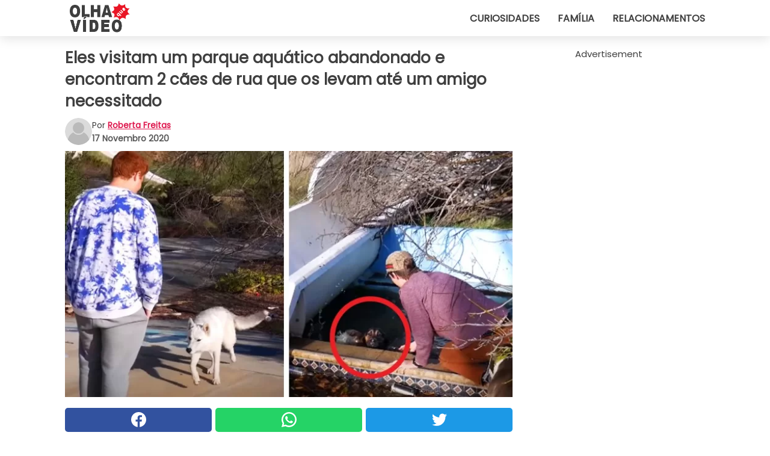

--- FILE ---
content_type: text/html; charset=utf-8
request_url: https://www.olhaquevideo.com.br/video/30006/eles-visitam-um-parque-aquatico-abandonado-e-encontram-2-caes-de-rua-que-os-levam-ate-um-amigo-necessitado
body_size: 10356
content:
<!DOCTYPE html>
<html lang="pt">
<head>
<meta http-equiv="Content-Type" content="text/html; charset=utf-8" />
<meta name="viewport" content="width=device-width, initial-scale=1.0">
<meta name="title" content="Eles visitam um parque aquático abandonado e encontram 2 cães de rua que os levam até um amigo necessitado" />
<meta name="description" content="Dois meninos foram visitar um antigo parque aquático abandonado em San Diego, Califórnia, equipados com uma câmera e com o desejo de aventura que na era moderna é cada vez menor. Os dois rapazes de&#8230;" />
<meta property="og:description" content="Dois meninos foram visitar um antigo parque aquático abandonado em San Diego, Califórnia, equipados com uma câmera e com o desejo de aventura que na era moderna é cada vez menor. Os dois rapazes de&#8230;" />
<meta property="og:image" content="https://img.wtvideo.com/images/original/30006.jpg" />
<meta property="og:image:width" content="728" />
<meta property="og:image:height" content="400" />
<meta property="og:image:type" content="image/jpeg" />
<meta property="og:image:alt" content="Eles visitam um parque aquático abandonado e encontram 2 cães de rua que os levam até um amigo necessitado" />
<meta name="twitter:site" content="https://twitter.com/OlhaQueVideo" />
<meta name="twitter:card" content="summary_large_image" />
<meta name="twitter:title" content="Eles visitam um parque aquático abandonado e encontram 2 cães de rua que os levam até um amigo necessitado" />
<meta name="twitter:description" content="Dois meninos foram visitar um antigo parque aquático abandonado em San Diego, Califórnia, equipados com uma câmera e com o desejo de aventura que na era moderna é cada vez menor. Os dois rapazes de&#8230;" />
<meta name="twitter:image" content="https://img.wtvideo.com/images/original/30006.jpg" />
<meta name="twitter:image:alt" content="Eles visitam um parque aquático abandonado e encontram 2 cães de rua que os levam até um amigo necessitado" />
<meta property="og:type" content="article" />
<meta property="og:title" content="Eles visitam um parque aquático abandonado e encontram 2 cães de rua que os levam até um amigo necessitado" />
<meta property="og:url" content="https://www.olhaquevideo.com.br/video/30006/eles-visitam-um-parque-aquatico-abandonado-e-encontram-2-caes-de-rua-que-os-levam-ate-um-amigo-necessitado" />
<meta property="article:published_time" content="2020-11-17T13:00:00+00:00" />
<meta property="article:modified_time" content="2020-11-17T13:00:00+00:00" />
<meta property="article:publisher" content="https://www.facebook.com/pages/OlhaQueVideo/231665627017051" />
<meta property="article:author" content="Roberta Freitas" />
<link rel="canonical" href="https://www.olhaquevideo.com.br/video/30006/eles-visitam-um-parque-aquatico-abandonado-e-encontram-2-caes-de-rua-que-os-levam-ate-um-amigo-necessitado" />
<link rel="alternate" hreflang="pt" href="https://www.olhaquevideo.com.br/video/30006/eles-visitam-um-parque-aquatico-abandonado-e-encontram-2-caes-de-rua-que-os-levam-ate-um-amigo-necessitado" />
<link rel="alternate" hreflang="it" href="https://www.guardachevideo.it/video/30006/visitano-un-acquapark-abbandonato-e-incontrano-2-randagi-che-li-conducono-da-un-loro-amico-in-difficolta" />
<link rel="alternate" hreflang="es" href="https://www.miraquevideo.com/video/30006/visitan-un-parque-acuatico-abandonado-y-se-encuentran-con-2-perros-callejeros-que-los-conducen-hacia-un-amigo-en-problemas" />
<link rel="alternate" hreflang="fr" href="https://www.regardecettevideo.fr/video/30006/ils-visitent-un-parc-aquatique-abandonne-et-rencontrent-deux-chiens-errants-qui-les-conduisent-chez-un-ami-en-difficulte" />
<link rel="alternate" hreflang="en" href="https://www.wtvideo.com/video/30006/they-visit-an-abandoned-water-park-and-meet-2-strays-who-lead-them-to-their-friend-in-need" />
<link rel="alternate" hreflang="de" href="https://www.klickdasvideo.de/video/30006/sie-besuchen-einen-verlassenen-wasserpark-und-begegnen-2-streunern-die-sie-zu-einem-freund-in-not-fuhren" />
<link rel="alternate" hreflang="nl" href="https://www.bekijkdezevideo.nl/video/30006/ze-bezoeken-een-verlaten-waterpark-en-ontmoeten-2-zwerfdieren-die-hen-naar-hun-vriend-in-nood-leiden" />
<link rel="alternate" hreflang="sv" href="https://www.tittapavideon.se/video/30006/de-besoker-ett-vattenland-dar-de-moter-2-gatuhundar-som-tar-med-dem-till-en-van-i-svarighet" />
<title>Eles visitam um parque aquático abandonado e encontram 2 cães de rua que os levam até um amigo necessitado - OlhaQueVideo.com.br</title>
<meta name="theme-color" content="#de194f">
<link rel="preload" as="font" href="https://cdn1.wtvideo.com/fonts/Poppins-latin.ttf" crossorigin>
<link rel="preload" as="font" href="https://cdn1.wtvideo.com/fonts/OpenSans-latin.ttf" crossorigin>
<link rel="preload" href="https://cdn1.wtvideo.com/css/main_new.min.css?v=2.7.3" as="style">
<link rel="stylesheet" href="https://cdn1.wtvideo.com/css/main_new.min.css?v=2.7.3">
<link rel="image_src" href="https://img.wtvideo.com/images/logo_pt.png" />
<link rel="alternate" type="application/rss+xml" title="OlhaQueVideo RSS Feed" href="https://www.olhaquevideo.com.br/feed/" />
<link rel="icon" href="https://img.wtvideo.com/images/favicon.ico" />
<meta property="og:site_name" content="OlhaQueVideo.com.br" />
<meta property="og:locale" content="pt" />
<meta name="robots" content="max-image-preview:large">
<link rel="preconnect" href="https://cmp.inmobi.com" crossorigin />
<script type="delay" async=true>
(function() {
var host = window.location.hostname;
var element = document.createElement('script');
var firstScript = document.getElementsByTagName('script')[0];
var url = 'https://cmp.inmobi.com'
.concat('/choice/', 'X6HC_NQYG1mgp', '/', host, '/choice.js?tag_version=V3');
var uspTries = 0;
var uspTriesLimit = 3;
element.async = true;
element.type = 'text/javascript';
element.src = url;
firstScript.parentNode.insertBefore(element, firstScript);
function makeStub() {
var TCF_LOCATOR_NAME = '__tcfapiLocator';
var queue = [];
var win = window;
var cmpFrame;
function addFrame() {
var doc = win.document;
var otherCMP = !!(win.frames[TCF_LOCATOR_NAME]);
if (!otherCMP) {
if (doc.body) {
var iframe = doc.createElement('iframe');
iframe.style.cssText = 'display:none';
iframe.name = TCF_LOCATOR_NAME;
doc.body.appendChild(iframe);
} else {
setTimeout(addFrame, 5);
}
}
return !otherCMP;
}
function tcfAPIHandler() {
var gdprApplies;
var args = arguments;
if (!args.length) {
return queue;
} else if (args[0] === 'setGdprApplies') {
if (
args.length > 3 &&
args[2] === 2 &&
typeof args[3] === 'boolean'
) {
gdprApplies = args[3];
if (typeof args[2] === 'function') {
args[2]('set', true);
}
}
} else if (args[0] === 'ping') {
var retr = {
gdprApplies: gdprApplies,
cmpLoaded: false,
cmpStatus: 'stub'
};
if (typeof args[2] === 'function') {
args[2](retr);
}
} else {
if(args[0] === 'init' && typeof args[3] === 'object') {
args[3] = Object.assign(args[3], { tag_version: 'V3' });
}
queue.push(args);
}
}
function postMessageEventHandler(event) {
var msgIsString = typeof event.data === 'string';
var json = {};
try {
if (msgIsString) {
json = JSON.parse(event.data);
} else {
json = event.data;
}
} catch (ignore) {}
var payload = json.__tcfapiCall;
if (payload) {
window.__tcfapi(
payload.command,
payload.version,
function(retValue, success) {
var returnMsg = {
__tcfapiReturn: {
returnValue: retValue,
success: success,
callId: payload.callId
}
};
if (msgIsString) {
returnMsg = JSON.stringify(returnMsg);
}
if (event && event.source && event.source.postMessage) {
event.source.postMessage(returnMsg, '*');
}
},
payload.parameter
);
}
}
while (win) {
try {
if (win.frames[TCF_LOCATOR_NAME]) {
cmpFrame = win;
break;
}
} catch (ignore) {}
if (win === window.top) {
break;
}
win = win.parent;
}
if (!cmpFrame) {
addFrame();
win.__tcfapi = tcfAPIHandler;
win.addEventListener('message', postMessageEventHandler, false);
}
};
makeStub();
var uspStubFunction = function() {
var arg = arguments;
if (typeof window.__uspapi !== uspStubFunction) {
setTimeout(function() {
if (typeof window.__uspapi !== 'undefined') {
window.__uspapi.apply(window.__uspapi, arg);
}
}, 500);
}
};
var checkIfUspIsReady = function() {
uspTries++;
if (window.__uspapi === uspStubFunction && uspTries < uspTriesLimit) {
console.warn('USP is not accessible');
} else {
clearInterval(uspInterval);
}
};
if (typeof window.__uspapi === 'undefined') {
window.__uspapi = uspStubFunction;
var uspInterval = setInterval(checkIfUspIsReady, 6000);
}
})();
</script>
<script async delay="https://www.googletagmanager.com/gtag/js?id=G-4Y8VSMLEWY"></script>
<script type="delay">
window.dataLayer = window.dataLayer || [];
function gtag(){dataLayer.push(arguments);}
gtag('js', new Date());
gtag('config', 'G-4Y8VSMLEWY');
gtag('event', 'Web page view', {
'event_category': 'Page View',
'event_label': window.location.pathname,
'event_value': 1
});
</script>
<script data-ad-client="ca-pub-5929087980377376" async delay="https://pagead2.googlesyndication.com/pagead/js/adsbygoogle.js"></script>
<script type="application/ld+json">
{"@context":"https://schema.org","@type":"NewsArticle","inLanguage":"pt_BR","headline":"Eles visitam um parque aqu\u00e1tico abandonado e encontram 2 c\u00e3es de rua que os levam at\u00e9 um amigo necessitado","keywords":["Cachorros","Salvamentos","Hist\u00f3rias"],"description":"Dois meninos foram visitar um antigo parque aqu\u00e1tico abandonado em San Diego, Calif\u00f3rnia, equipados com uma c\u00e2mera e com o desejo de aventura que na era moderna \u00e9 cada vez menor. Os dois rapazes de 21 anos, Trevor Costelloe e seu amigo Dave, n\u00e3o sabiam, entretanto, que n\u00e3o apenas filmariam v\u00e1rios minutos para o pr\u00f3prio vlog naquele dia, mas tamb\u00e9m salvariam uma vida. Durante a excurs\u00e3o, Trevor e Dave sempre se mostraram muito atentos, especialmente quando encontraram dois grandes c\u00e3es de rua. No in\u00edcio, os dois animais pareceram cautelosos, mas quase pareciam querer chamar a aten\u00e7\u00e3o dos humanos para um assunto muito importante. Uma hip\u00f3tese que se revelou absolutamente verdadeira.","articleBody":"Inicialmente, os dois jovens avistaram de longe um grande cachorro branco, semelhante a um lobo, olhando para eles com cautela. Depois de um tempo, um pit bull tamb&eacute;m apareceu, igualmente desconfiado dos garotos. Com muita cautela, os jovens se aproximaram dos dois vira-latas, que n&atilde;o deram sinais de irascibilidade, pelo contr&aacute;rio - pareciam abanar o rabo alegremente. Na verdade, os dois estavam tentando avisar Trevor e Dave sobre um assunto muito importante: um &quot;amigo&quot; deles estava com problemas. Os dois cachorros come&ccedil;aram a correr em uma dire&ccedil;&atilde;o espec&iacute;fica e os dois meninos resolveram segui-los para entender o que&nbsp;estava acontecendo de estranho.&nbsp;Assim que chegaram ao destino, ainda dentro do antigo parque aqu&aacute;tico, tudo ficou claro: outro c&atilde;o de rua corria o risco de se afogar na velha piscina do parque aqu&aacute;tico abandonada. Trevor e Dave n&atilde;o pensaram duas vezes antes de ajudar aquele cachorro. H&aacute; quanto tempo&nbsp;ser&aacute; que ele estava na &aacute;gua? Imposs&iacute;vel dizer, mas Trevor percebeu que estava perdendo todas as suas for&ccedil;as tentando sair dali. Uma vez resgatado, o c&atilde;o alegremente se encontrou com seus dois amigos e fugiu com eles. O pit bull ficou com os meninos por um tempo, sentado por alguns minutos, quase como se estivesse agradecendo por terem salvado o seu amigo. Em todo caso, a presen&ccedil;a de Trevor e Dave foi providencial: se eles n&atilde;o tivessem ido ao velho parque aqu&aacute;tico para filmar naquele dia, n&atilde;o poderiam ter salvado a vida daquele cachorro.","url":"https://www.olhaquevideo.com.br/video/30006/eles-visitam-um-parque-aquatico-abandonado-e-encontram-2-caes-de-rua-que-os-levam-ate-um-amigo-necessitado","datePublished":"2020-11-17T13:00:00+00:00","dateModified":"2020-11-17T13:00:00+00:00","mainEntityOfPage":{"@type":"WebPage","@id":"https://www.olhaquevideo.com.br/video/30006/eles-visitam-um-parque-aquatico-abandonado-e-encontram-2-caes-de-rua-que-os-levam-ate-um-amigo-necessitado"},"image":{"@type":"ImageObject","url":"https://img.wtvideo.com/images/original/30006.jpg","name":"Eles visitam um parque aqu\u00e1tico abandonado e encontram 2 c\u00e3es de rua que os levam at\u00e9 um amigo necessitado","caption":"Eles visitam um parque aqu\u00e1tico abandonado e encontram 2 c\u00e3es de rua que os levam at\u00e9 um amigo necessitado","author":{"@type":"Person","name":"Roberta Freitas"},"width":"728","height":"400"},"author":{"@type":"Person","@id":"https://www.olhaquevideo.com.br/author/roberta-freitas","name":"Roberta Freitas","url":"https://www.olhaquevideo.com.br/author/roberta-freitas"},"publisher":{"@type":"NewsMediaOrganization ","name":"OlhaQueVideo","url":"https://www.olhaquevideo.com.br","logo":{"@type":"ImageObject","url":"https://img.wtvideo.com/images/logo_pt.png"},"sameAs":["https://www.facebook.com/pages/OlhaQueVideo/231665627017051","https://twitter.com/OlhaQueVideo"],"correctionsPolicy":"https://www.olhaquevideo.com.br/correction-policy","verificationFactCheckingPolicy":"https://www.olhaquevideo.com.br/fact-check-policy","publishingPrinciples":"https://www.olhaquevideo.com.br/editorial","ownershipFundingInfo":"https://www.olhaquevideo.com.br/ownership"}} </script>
<script type="application/ld+json">
[{"@context":"https://schema.org","@type":"BreadcrumbList","itemListElement":[{"@type":"ListItem","position":1,"name":"HOME","item":"https://www.olhaquevideo.com.br"},{"@type":"ListItem","position":2,"name":"Cachorros","item":"https://www.olhaquevideo.com.br/categoria/cachorros"},{"@type":"ListItem","position":3,"name":"Eles visitam um parque aqu\u00e1tico abandonado e encontram 2 c\u00e3es de rua que os levam at\u00e9 um amigo necessitado"}]},{"@context":"https://schema.org","@type":"BreadcrumbList","itemListElement":[{"@type":"ListItem","position":1,"name":"HOME","item":"https://www.olhaquevideo.com.br"},{"@type":"ListItem","position":2,"name":"Salvamentos","item":"https://www.olhaquevideo.com.br/categoria/salvamentos"},{"@type":"ListItem","position":3,"name":"Eles visitam um parque aqu\u00e1tico abandonado e encontram 2 c\u00e3es de rua que os levam at\u00e9 um amigo necessitado"}]},{"@context":"https://schema.org","@type":"BreadcrumbList","itemListElement":[{"@type":"ListItem","position":1,"name":"HOME","item":"https://www.olhaquevideo.com.br"},{"@type":"ListItem","position":2,"name":"Hist\u00f3rias","item":"https://www.olhaquevideo.com.br/categoria/historias"},{"@type":"ListItem","position":3,"name":"Eles visitam um parque aqu\u00e1tico abandonado e encontram 2 c\u00e3es de rua que os levam at\u00e9 um amigo necessitado"}]}] </script>
</head>
<body class="theme-gcv">
<div id="scroll-progress-bar"></div>
<script>
function runScripts(){for(var e=document.querySelectorAll("script"),t=0;t<e.length;t++){var r=e[t];if("delay"==r.getAttribute("type"))try{var a=document.createElement("script");a.type="text/javascript",a.text=r.text,document.head.appendChild(a),r.parentNode&&r.parentNode.removeChild(r)}catch(n){console.error(n)}else if(r.hasAttribute("delay"))try{r.src=r.getAttribute("delay")}catch(i){console.error(i)}}for(var c=document.querySelectorAll("iframe[delay]"),t=0;t<c.length;t++)try{var o=c[t];o.src=o.getAttribute("delay")}catch(l){console.error(l)}}document.addEventListener("DOMContentLoaded",function(){if(window.setTimeout){var e=["click","keydown","scroll"],t=setTimeout(runScripts,3500);function r(){runScripts(),clearTimeout(t);for(var a=0;a<e.length;a++){var n=e[a];window.removeEventListener(n,r,{passive:!0})}}for(var a=0;a<e.length;a++){var n=e[a];window.addEventListener(n,r,{passive:!0})}}else runScripts()});
</script>
<script>
function displayMenu(){document.getElementById("menu-aside").classList.toggle("show"),document.getElementById("menu-aside-toggler").classList.toggle("show")}
</script>
<nav>
<div class="column-layout pad">
<div class="content">
<button id="menu-aside-toggler" class="" onclick="displayMenu()" aria-label="Toggle categories menu">
<svg data-toggle="close" tabindex="-1" width="20" height="17" viewBox="0 0 20 17" fill="none" xmlns="http://www.w3.org/2000/svg">
<svg width="20" height="17" viewBox="0 0 20 17" fill="none" xmlns="http://www.w3.org/2000/svg">
<path d="M18.4673 2.90325C19.1701 2.2395 19.1701 1.16156 18.4673 0.497813C17.7645 -0.165938 16.6231 -0.165938 15.9203 0.497813L10 6.09456L4.07403 0.503123C3.37123 -0.160628 2.22989 -0.160628 1.5271 0.503123C0.824301 1.16687 0.824301 2.24481 1.5271 2.90856L7.45307 8.5L1.53272 14.0967C0.829923 14.7605 0.829923 15.8384 1.53272 16.5022C2.23551 17.1659 3.37685 17.1659 4.07965 16.5022L10 10.9054L15.926 16.4969C16.6288 17.1606 17.7701 17.1606 18.4729 16.4969C19.1757 15.8331 19.1757 14.7552 18.4729 14.0914L12.5469 8.5L18.4673 2.90325Z" fill="#3F3F3F"/>
</svg>
</svg>
<svg data-toggle="open" width="20" height="17" viewBox="0 0 20 17" fill="none" xmlns="http://www.w3.org/2000/svg">
<rect width="20" height="3" fill="#3F3F3F"/>
<rect y="7" width="20" height="3" fill="#3F3F3F"/>
<rect y="14" width="20" height="3" fill="#3F3F3F"/>
</svg>
</button>
<div id="menu-aside" class="categories-mobile">
<ul>
<li class="">
<a href="/section/curiosidades">Curiosidades</a>
</li>
<li class="">
<a href="/section/familia">Família</a>
</li>
<li class="">
<a href="/section/relacionamentos">Relacionamentos</a>
</li>
</ul>
</div>
<a class="logo-img" href="/">
<img width="128" height="65" src="https://img.wtvideo.com/images/logo_pt.png" alt="logo">
</a>
<ul class="categories">
<li class="cat">
<a href="/section/curiosidades">Curiosidades</a>
</li>
<li class="cat">
<a href="/section/familia">Família</a>
</li>
<li class="cat">
<a href="/section/relacionamentos">Relacionamentos</a>
</li>
</ul>
</div>
</div>
</nav>
<main>
<div class="column-layout">
<div class="content">
<div class="left-column">
<div id="articles-wrapper">
<article data-idx="-1">
<h1 class="main-title">Eles visitam um parque aquático abandonado e encontram 2 cães de rua que os levam até um amigo necessitado</h1>
<div class="info">
<svg class="author-img" width="75" height="75" viewBox="0 0 24 24" fill="none" xmlns="http://www.w3.org/2000/svg">
<path d="M24 12C24 18.6274 18.6274 24 12 24C5.37258 24 0 18.6274 0 12C0 5.37258 5.37258 0 12 0C18.6274 0 24 5.37258 24 12Z" fill="#DBDBDB"></path>
<path d="M2.51635 19.3535C3.41348 14.9369 7.31851 11.6128 11.9999 11.6128C16.6814 11.6128 20.5865 14.9369 21.4835 19.3536C19.2882 22.1808 15.8565 24 12 24C8.14339 24 4.71169 22.1807 2.51635 19.3535Z" fill="#BABABA"></path>
<path d="M18 9C18 12.3137 15.3137 15 12 15C8.68627 15 5.99998 12.3137 5.99998 9C5.99998 5.68629 8.68627 3 12 3C15.3137 3 18 5.68629 18 9Z" fill="#DBDBDB"></path>
<path d="M17.0323 8.90311C17.0323 11.6823 14.7792 13.9354 12 13.9354C9.22077 13.9354 6.96775 11.6823 6.96775 8.90311C6.96775 6.12387 9.22077 3.87085 12 3.87085C14.7792 3.87085 17.0323 6.12387 17.0323 8.90311Z" fill="#BABABA"></path>
</svg>
<div class="author">
<span class="from">por</span>&#160;<a class="author-name" href="/author/roberta-freitas">Roberta Freitas</a>
<div style="display: flex; flex-wrap: wrap; flex-direction: column;">
<p class="date">17 Novembro 2020</p>
</div>
</div>
</div>
<div class="img-wrapper">
<img src="https://img.wtvideo.com/images/original/30006.jpg" alt="Eles visitam um parque aquático abandonado e encontram 2 cães de rua que os levam até um amigo necessitado" width="728" height="400">
</div>
<div>
<div class="social-share-container top">
<a 
class="social-share facebook"
href="https://www.facebook.com/sharer/sharer.php?u=https://www.olhaquevideo.com.br/video/30006/eles-visitam-um-parque-aquatico-abandonado-e-encontram-2-caes-de-rua-que-os-levam-ate-um-amigo-necessitado"
target="_blank"
rel="noopener"
>
<svg viewBox="0 0 24 24" fill="none" xmlns="http://www.w3.org/2000/svg"><title>Share us on Facebook</title><g clip-path="url(#clip0_276_3019)"><path d="M12 0C5.373 0 0 5.373 0 12C0 18.016 4.432 22.984 10.206 23.852V15.18H7.237V12.026H10.206V9.927C10.206 6.452 11.899 4.927 14.787 4.927C16.17 4.927 16.902 5.03 17.248 5.076V7.829H15.278C14.052 7.829 13.624 8.992 13.624 10.302V12.026H17.217L16.73 15.18H13.624V23.877C19.481 23.083 24 18.075 24 12C24 5.373 18.627 0 12 0Z" fill="white"/></g><defs><clipPath id="clip0_276_3019"><rect width="24" height="24" fill="white"/></clipPath></defs></svg>
<span>Compartilhe no Facebook</span>
</a>
<a
class="social-share whatsapp"
href="https://api.whatsapp.com/send?text=https://www.olhaquevideo.com.br/video/30006/eles-visitam-um-parque-aquatico-abandonado-e-encontram-2-caes-de-rua-que-os-levam-ate-um-amigo-necessitado"
target="_blank"
rel="noopener"
>
<svg viewBox="0 0 20 20" fill="none" xmlns="http://www.w3.org/2000/svg"><title>Share us on WhatsApp</title><path d="M10.0117 0C4.50572 0 0.0234844 4.47837 0.0214844 9.98438C0.0204844 11.7444 0.481469 13.4626 1.35547 14.9766L0 20L5.23242 18.7637C6.69142 19.5597 8.33386 19.9775 10.0059 19.9785H10.0098C15.5148 19.9785 19.995 15.4991 19.998 9.99414C20 7.32514 18.9622 4.81573 17.0762 2.92773C15.1902 1.04073 12.6837 0.001 10.0117 0ZM10.0098 2C12.1458 2.001 14.1531 2.8338 15.6621 4.3418C17.1711 5.8518 18 7.85819 17.998 9.99219C17.996 14.3962 14.4138 17.9785 10.0078 17.9785C8.67481 17.9775 7.35441 17.6428 6.19141 17.0078L5.51758 16.6406L4.77344 16.8164L2.80469 17.2812L3.28516 15.4961L3.50195 14.6953L3.08789 13.9766C2.38989 12.7686 2.02048 11.3874 2.02148 9.98438C2.02348 5.58238 5.60677 2 10.0098 2ZM6.47656 5.375C6.30956 5.375 6.03955 5.4375 5.81055 5.6875C5.58155 5.9365 4.93555 6.53958 4.93555 7.76758C4.93555 8.99558 5.83008 10.1826 5.95508 10.3496C6.07908 10.5156 7.68175 13.1152 10.2188 14.1152C12.3268 14.9462 12.7549 14.7822 13.2129 14.7402C13.6709 14.6992 14.6904 14.1377 14.8984 13.5547C15.1064 12.9717 15.1069 12.4702 15.0449 12.3672C14.9829 12.2632 14.8164 12.2012 14.5664 12.0762C14.3174 11.9512 13.0903 11.3486 12.8613 11.2656C12.6323 11.1826 12.4648 11.1406 12.2988 11.3906C12.1328 11.6406 11.6558 12.2012 11.5098 12.3672C11.3638 12.5342 11.2188 12.5566 10.9688 12.4316C10.7188 12.3056 9.91494 12.0414 8.96094 11.1914C8.21894 10.5304 7.71827 9.71484 7.57227 9.46484C7.42727 9.21584 7.55859 9.07908 7.68359 8.95508C7.79559 8.84308 7.93164 8.66358 8.05664 8.51758C8.18064 8.37158 8.22364 8.26756 8.30664 8.10156C8.38964 7.93556 8.34716 7.78906 8.28516 7.66406C8.22316 7.53906 7.73763 6.3065 7.51562 5.8125C7.32862 5.3975 7.13113 5.38786 6.95312 5.38086C6.80813 5.37486 6.64256 5.375 6.47656 5.375Z" fill="white"/></svg>
</a>
<a
class="social-share twitter"
href="https://twitter.com/share?url=https://www.olhaquevideo.com.br/video/30006/eles-visitam-um-parque-aquatico-abandonado-e-encontram-2-caes-de-rua-que-os-levam-ate-um-amigo-necessitado"
target="_blank"
rel="noopener"
>
<svg width="50" height="50" viewBox="0 0 24 24" fill="none" xmlns="http://www.w3.org/2000/svg"><title>Find us on Twitter</title><path d="M24 4.30078C23.1016 4.69922 22.1992 5 21.1992 5.10156C22.1992 4.5 23 3.5 23.3984 2.39844C22.3984 3 21.3984 3.39844 20.3008 3.60156C19.3008 2.60156 18 2 16.6016 2C13.8984 2 11.6992 4.19922 11.6992 6.89844C11.6992 7.30078 11.6992 7.69922 11.8008 8C7.69922 7.80078 4.10156 5.89844 1.69922 2.89844C1.19922 3.60156 1 4.5 1 5.39844C1 7.10156 1.89844 8.60156 3.19922 9.5C2.39844 9.39844 1.60156 9.19922 1 8.89844C1 8.89844 1 8.89844 1 9C1 11.3984 2.69922 13.3984 4.89844 13.8008C4.5 13.8984 4.10156 14 3.60156 14C3.30078 14 3 14 2.69922 13.8984C3.30078 15.8984 5.10156 17.3008 7.30078 17.3008C5.60156 18.6016 3.5 19.3984 1.19922 19.3984C0.800781 19.3984 0.398438 19.3984 0 19.3008C2.19922 20.6992 4.80078 21.5 7.5 21.5C16.6016 21.5 21.5 14 21.5 7.5C21.5 7.30078 21.5 7.10156 21.5 6.89844C22.5 6.19922 23.3008 5.30078 24 4.30078Z" fill="white"/></svg>
</a>
</div>
</div>
<div class="ad-wrapper force-center" align="center">	
<small class="adv-label">Advertisement</small>
<ins class="adsbygoogle"
style="display:inline-block;width:336px;height:280px"
data-ad-client="ca-pub-5929087980377376"
data-ad-group="GROUP_1"
data-ad-slot="5895893447"></ins>
<script>
(adsbygoogle = window.adsbygoogle || []).push({});
</script>
</div>
<p>Dois meninos foram visitar um antigo parque aquático abandonado em San Diego, Califórnia, equipados com uma câmera e com o desejo de aventura que na era moderna é cada vez menor. Os dois rapazes de 21 anos, Trevor Costelloe e seu amigo Dave, não sabiam, entretanto, que não apenas filmariam vários minutos para o próprio vlog naquele dia, mas também salvariam uma vida. Durante a excursão, Trevor e Dave sempre se mostraram muito atentos, especialmente quando encontraram dois grandes cães de rua. No início, os dois animais pareceram cautelosos, mas quase pareciam querer chamar a atenção dos humanos para um assunto muito importante. Uma hipótese que se revelou absolutamente verdadeira.</p> <p>
<small>via <span><a href="https://www.youtube.com/watch?v=rYo7iChTGkQ" target="_blank" rel="nofollow noopener">Youtube / Trevor Costelloe</a></span>
</small>
</p>
<div class="img-wrapper">
<img loading="lazy" src="https://img.wtvideo.com/images/article/list/30006_1.jpg" alt="Youtube / Trevor Costelloe" width="845" height="434" />
</div>
<p class="img-credit">
<small>
<span><a href="https://www.youtube.com/watch?v=rYo7iChTGkQ" target="_blank" rel="nofollow noopener">Youtube / Trevor Costelloe</a></span>
</small>
</p>
<p>Inicialmente, os dois jovens avistaram de longe um grande cachorro branco, semelhante a um lobo, olhando para eles com cautela. Depois de um tempo, um pit bull tamb&eacute;m apareceu, igualmente desconfiado dos garotos. Com muita cautela, os jovens se aproximaram dos dois vira-latas, que n&atilde;o deram sinais de irascibilidade, pelo contr&aacute;rio - pareciam abanar o rabo alegremente. Na verdade, os dois estavam tentando avisar Trevor e Dave sobre um assunto muito importante: um "amigo" deles estava com problemas.</p> 				<div class="ad-wrapper force-center" align="center">	
<small class="adv-label">Advertisement</small>
<ins class="adsbygoogle"
style="display:inline-block;width:336px;height:280px"
data-ad-client="ca-pub-5929087980377376"
data-ad-group="GROUP_1"
data-ad-slot="6139709445"></ins>
<script>
(adsbygoogle = window.adsbygoogle || []).push({});
</script>
</div>
<div class="img-wrapper">
<img loading="lazy" src="https://img.wtvideo.com/images/article/list/30006_2.jpg" alt="Youtube / Trevor Costelloe" width="839" height="422" />
</div>
<p class="img-credit">
<small>
<span><a href="https://www.youtube.com/watch?v=rYo7iChTGkQ" target="_blank" rel="nofollow noopener">Youtube / Trevor Costelloe</a></span>
</small>
</p>
<p>Os dois cachorros come&ccedil;aram a correr em uma dire&ccedil;&atilde;o espec&iacute;fica e os dois meninos resolveram segui-los para entender o que&nbsp;estava acontecendo de estranho.&nbsp;Assim que chegaram ao destino, ainda dentro do antigo parque aqu&aacute;tico, tudo ficou claro: outro c&atilde;o de rua corria o risco de se afogar na velha piscina do parque aqu&aacute;tico abandonada. Trevor e Dave n&atilde;o pensaram duas vezes antes de ajudar aquele cachorro. H&aacute; quanto tempo&nbsp;ser&aacute; que ele estava na &aacute;gua? Imposs&iacute;vel dizer, mas Trevor percebeu que estava perdendo todas as suas for&ccedil;as tentando sair dali.</p> 
<div class="img-wrapper">
<img loading="lazy" src="https://img.wtvideo.com/images/article/list/30006_3.jpg" alt="Youtube / Trevor Costelloe" width="488" height="352" />
</div>
<p class="img-credit">
<small>
<span><a href="https://www.youtube.com/watch?v=rYo7iChTGkQ" target="_blank" rel="nofollow noopener">Youtube / Trevor Costelloe</a></span>
</small>
</p>
<p>Uma vez resgatado, o c&atilde;o alegremente se encontrou com seus dois amigos e fugiu com eles. O pit bull ficou com os meninos por um tempo, sentado por alguns minutos, quase como se estivesse agradecendo por terem salvado o seu amigo. Em todo caso, a presen&ccedil;a de Trevor e Dave foi providencial: se eles n&atilde;o tivessem ido ao velho parque aqu&aacute;tico para filmar naquele dia, n&atilde;o poderiam ter salvado a vida daquele cachorro.</p> 
<div class="tag-labels">
<a class="tag-label" href="/categoria/cachorros"># Cachorros</a>
<a class="tag-label" href="/categoria/salvamentos"># Salvamentos</a>
<a class="tag-label" href="/categoria/historias"># Histórias</a>
</div>
<div>
<div class="social-share-container bottom">
<a 
class="social-share facebook"
href="https://www.facebook.com/sharer/sharer.php?u=https://www.olhaquevideo.com.br/video/30006/eles-visitam-um-parque-aquatico-abandonado-e-encontram-2-caes-de-rua-que-os-levam-ate-um-amigo-necessitado"
target="_blank"
rel="noopener"
>
<svg viewBox="0 0 24 24" fill="none" xmlns="http://www.w3.org/2000/svg"><title>Share us on Facebook</title><g clip-path="url(#clip0_276_3019)"><path d="M12 0C5.373 0 0 5.373 0 12C0 18.016 4.432 22.984 10.206 23.852V15.18H7.237V12.026H10.206V9.927C10.206 6.452 11.899 4.927 14.787 4.927C16.17 4.927 16.902 5.03 17.248 5.076V7.829H15.278C14.052 7.829 13.624 8.992 13.624 10.302V12.026H17.217L16.73 15.18H13.624V23.877C19.481 23.083 24 18.075 24 12C24 5.373 18.627 0 12 0Z" fill="white"/></g><defs><clipPath id="clip0_276_3019"><rect width="24" height="24" fill="white"/></clipPath></defs></svg>
<span>Compartilhe no Facebook</span>
</a>
<a
class="social-share whatsapp"
href="https://api.whatsapp.com/send?text=https://www.olhaquevideo.com.br/video/30006/eles-visitam-um-parque-aquatico-abandonado-e-encontram-2-caes-de-rua-que-os-levam-ate-um-amigo-necessitado"
target="_blank"
rel="noopener"
>
<svg viewBox="0 0 20 20" fill="none" xmlns="http://www.w3.org/2000/svg"><title>Share us on WhatsApp</title><path d="M10.0117 0C4.50572 0 0.0234844 4.47837 0.0214844 9.98438C0.0204844 11.7444 0.481469 13.4626 1.35547 14.9766L0 20L5.23242 18.7637C6.69142 19.5597 8.33386 19.9775 10.0059 19.9785H10.0098C15.5148 19.9785 19.995 15.4991 19.998 9.99414C20 7.32514 18.9622 4.81573 17.0762 2.92773C15.1902 1.04073 12.6837 0.001 10.0117 0ZM10.0098 2C12.1458 2.001 14.1531 2.8338 15.6621 4.3418C17.1711 5.8518 18 7.85819 17.998 9.99219C17.996 14.3962 14.4138 17.9785 10.0078 17.9785C8.67481 17.9775 7.35441 17.6428 6.19141 17.0078L5.51758 16.6406L4.77344 16.8164L2.80469 17.2812L3.28516 15.4961L3.50195 14.6953L3.08789 13.9766C2.38989 12.7686 2.02048 11.3874 2.02148 9.98438C2.02348 5.58238 5.60677 2 10.0098 2ZM6.47656 5.375C6.30956 5.375 6.03955 5.4375 5.81055 5.6875C5.58155 5.9365 4.93555 6.53958 4.93555 7.76758C4.93555 8.99558 5.83008 10.1826 5.95508 10.3496C6.07908 10.5156 7.68175 13.1152 10.2188 14.1152C12.3268 14.9462 12.7549 14.7822 13.2129 14.7402C13.6709 14.6992 14.6904 14.1377 14.8984 13.5547C15.1064 12.9717 15.1069 12.4702 15.0449 12.3672C14.9829 12.2632 14.8164 12.2012 14.5664 12.0762C14.3174 11.9512 13.0903 11.3486 12.8613 11.2656C12.6323 11.1826 12.4648 11.1406 12.2988 11.3906C12.1328 11.6406 11.6558 12.2012 11.5098 12.3672C11.3638 12.5342 11.2188 12.5566 10.9688 12.4316C10.7188 12.3056 9.91494 12.0414 8.96094 11.1914C8.21894 10.5304 7.71827 9.71484 7.57227 9.46484C7.42727 9.21584 7.55859 9.07908 7.68359 8.95508C7.79559 8.84308 7.93164 8.66358 8.05664 8.51758C8.18064 8.37158 8.22364 8.26756 8.30664 8.10156C8.38964 7.93556 8.34716 7.78906 8.28516 7.66406C8.22316 7.53906 7.73763 6.3065 7.51562 5.8125C7.32862 5.3975 7.13113 5.38786 6.95312 5.38086C6.80813 5.37486 6.64256 5.375 6.47656 5.375Z" fill="white"/></svg>
</a>
<a
class="social-share twitter"
href="https://twitter.com/share?url=https://www.olhaquevideo.com.br/video/30006/eles-visitam-um-parque-aquatico-abandonado-e-encontram-2-caes-de-rua-que-os-levam-ate-um-amigo-necessitado"
target="_blank"
rel="noopener"
>
<svg width="50" height="50" viewBox="0 0 24 24" fill="none" xmlns="http://www.w3.org/2000/svg"><title>Find us on Twitter</title><path d="M24 4.30078C23.1016 4.69922 22.1992 5 21.1992 5.10156C22.1992 4.5 23 3.5 23.3984 2.39844C22.3984 3 21.3984 3.39844 20.3008 3.60156C19.3008 2.60156 18 2 16.6016 2C13.8984 2 11.6992 4.19922 11.6992 6.89844C11.6992 7.30078 11.6992 7.69922 11.8008 8C7.69922 7.80078 4.10156 5.89844 1.69922 2.89844C1.19922 3.60156 1 4.5 1 5.39844C1 7.10156 1.89844 8.60156 3.19922 9.5C2.39844 9.39844 1.60156 9.19922 1 8.89844C1 8.89844 1 8.89844 1 9C1 11.3984 2.69922 13.3984 4.89844 13.8008C4.5 13.8984 4.10156 14 3.60156 14C3.30078 14 3 14 2.69922 13.8984C3.30078 15.8984 5.10156 17.3008 7.30078 17.3008C5.60156 18.6016 3.5 19.3984 1.19922 19.3984C0.800781 19.3984 0.398438 19.3984 0 19.3008C2.19922 20.6992 4.80078 21.5 7.5 21.5C16.6016 21.5 21.5 14 21.5 7.5C21.5 7.30078 21.5 7.10156 21.5 6.89844C22.5 6.19922 23.3008 5.30078 24 4.30078Z" fill="white"/></svg>
</a>
</div>
</div>
<div class="ad-wrapper force-center" align="center">	
<small class="adv-label">Advertisement</small>
<ins class="adsbygoogle"
style="display:inline-block;width:336px;height:280px"
data-ad-client="ca-pub-5929087980377376"
data-ad-group="GROUP_1"
data-ad-slot="6139709445"></ins>
<script>
(adsbygoogle = window.adsbygoogle || []).push({});
</script>
</div>
</article>
<div class="scroll-loading" data-active="false">
<svg class="player-loading" style="animation: rotation 0.6s infinite linear;" viewBox="0 0 88 88" fill="none" xmlns="http://www.w3.org/2000/svg">
<path fill-rule="evenodd" clip-rule="evenodd" d="M50 87.5943C48.0382 87.8618 46.0352 88 44 88C19.6995 88 0 68.3005 0 44C0 19.6995 19.6995 0 44 0C68.3005 0 88 19.6995 88 44C88 46.0352 87.8618 48.0382 87.5943 50H82.2579C82.5621 48.0446 82.72 46.0407 82.72 44C82.72 22.6155 65.3845 5.28 44 5.28C22.6155 5.28 5.28 22.6155 5.28 44C5.28 65.3845 22.6155 82.72 44 82.72C46.0407 82.72 48.0446 82.5621 50 82.2579V87.5943Z" fill="white" />
</svg>
</div>
<div class="read-next-separator pad pad-m" data-visible="false">
<span class="sep-line"></span>
<span class="sep-label">Continuar lendo</span>
<span class="sep-line"></span>
</div>
</div>
<section>
<div class="pad pad-m">
<a href="https://www.olhaquevideo.com.br/video/30005/uma-noiva-cruel-nao-quer-que-seu-sobrinho-autista-se-vista-de-homem-aranha-em-seu-casamento">
<div class="read-next">
<div>
<p class="label"><small>Continuar lendo...</small></p>
<h2 class="title">Uma noiva cruel não quer que seu sobrinho autista se vista de Homem-Aranha em seu casamento</h2>
</div>
<div>
<svg width="45" height="45" viewBox="0 0 25 45" fill="none" xmlns="http://www.w3.org/2000/svg">
<line x1="1.13728" y1="1.29289" x2="22.7556" y2="22.9112" stroke-width="2"/>
<line x1="1.40111" y1="43.6404" x2="22.7226" y2="22.2933" stroke-width="2"/>
</svg>
</div>
</div>
</a>
</div>
</section>
<section class="">
<div class="pad pad-m">
<div class="h2-mimic">Pode te interessar também</div>
<div class="cards-container d-cols-2">
<div class="card">
<a href="https://www.olhaquevideo.com.br/video/44048/o-comportamento-anormal-de-um-cachorro-inesperadamente-consegue-salvar-uma-vida">
<div class="og-image-wrapper">
<img loading="lazy" src="https://img.wtvideo.com/images/original/44048.jpg" alt="O comportamento anormal de um cachorro inesperadamente consegue salvar uma vida" width="728" height="400">
</div>
<h3 class="title">O comportamento anormal de um cachorro inesperadamente consegue salvar uma vida</h3>
</a>
</div>
<div class="card">
<a href="https://www.olhaquevideo.com.br/video/41152/donos-saem-de-ferias-e-deixam-os-dois-cachorros-na-varanda-sem-agua-e-comida:-os-vizinhos-chamam-a-policia">
<div class="og-image-wrapper">
<img loading="lazy" src="https://img.wtvideo.com/images/original/41152.jpg" alt="Donos saem de férias e deixam os dois cachorros na varanda sem água e comida: os vizinhos chamam a polícia" width="728" height="400">
</div>
<h3 class="title">Donos saem de férias e deixam os dois cachorros na varanda sem água e comida: os vizinhos chamam a polícia</h3>
</a>
</div>
<div class="card">
<a href="https://www.olhaquevideo.com.br/video/38438/uma-menina-de-3-anos-se-perde-voltando-para-casa-mas-seu-amigo-de-quatro-patas-a-ajuda-a-encontrar-o-caminho-+-video">
<div class="og-image-wrapper">
<img loading="lazy" src="https://img.wtvideo.com/images/original/38438.jpg" alt="Uma menina de 3 anos se perde voltando para casa, mas seu amigo de quatro patas a ajuda a encontrar o caminho (+ VÍDEO)" width="728" height="400">
</div>
<h3 class="title">Uma menina de 3 anos se perde voltando para casa, mas seu amigo de quatro patas a ajuda a encontrar o caminho (+ VÍDEO)</h3>
</a>
</div>
<div class="card">
<a href="https://www.olhaquevideo.com.br/video/37173/cachorrinha-avisa-sua-familia-de-seis-pessoas-que-a-casa-esta-pegando-fogo">
<div class="og-image-wrapper">
<img loading="lazy" src="https://img.wtvideo.com/images/original/37173.jpg" alt="Cachorrinha avisa sua família de seis pessoas que a casa está pegando fogo" width="728" height="400">
</div>
<h3 class="title">Cachorrinha avisa sua família de seis pessoas que a casa está pegando fogo</h3>
</a>
</div>
<div class="card">
<a href="https://www.olhaquevideo.com.br/video/37146/cachorro-perdido-em-rodovia-leva-a-policia-ao-local-do-acidente-e-salva-seu-dono">
<div class="og-image-wrapper">
<img loading="lazy" src="https://img.wtvideo.com/images/original/37146.jpg" alt="Cachorro perdido em rodovia leva a polícia ao local do acidente e salva seu dono" width="728" height="400">
</div>
<h3 class="title">Cachorro perdido em rodovia leva a polícia ao local do acidente e salva seu dono</h3>
</a>
</div>
<div class="card">
<a href="https://www.olhaquevideo.com.br/video/36937/encontram-uma-menina-abandonada-entre-os-filhotes-de-cachorro:-eles-a-mantiveram-aquecida-a-noite-toda">
<div class="og-image-wrapper">
<img loading="lazy" src="https://img.wtvideo.com/images/original/36937.jpg" alt="Encontram uma menina abandonada entre os filhotes de cachorro: eles a mantiveram aquecida a noite toda" width="728" height="400">
</div>
<h3 class="title">Encontram uma menina abandonada entre os filhotes de cachorro: eles a mantiveram aquecida a noite toda</h3>
</a>
</div>
</div>
</div>
</section>
</div>
<aside class="right-column">
<div class="sticky-ad">
<div style="min-height: 500px;">
<div class="ad-wrapper" align="center">
<small class="adv-label">Advertisement</small>
<ins class="adsbygoogle adbanner_top"
style="width:300px;height:600px"
data-ad-client="ca-pub-5929087980377376"
data-ad-group="GROUP_2"
data-ad-slot="2861354569"></ins>
<script>
(adsbygoogle = window.adsbygoogle || []).push({});
</script>
</div>
</div>
</div>
</aside>
</div>
</div>
</main>
<div id="sticky-social" class="hidden">
<div class="social-share-container fixed">
<a 
class="social-share facebook"
href="https://www.facebook.com/sharer/sharer.php?u=https://www.olhaquevideo.com.br/video/30006/eles-visitam-um-parque-aquatico-abandonado-e-encontram-2-caes-de-rua-que-os-levam-ate-um-amigo-necessitado"
target="_blank"
rel="noopener"
>
<svg viewBox="0 0 24 24" fill="none" xmlns="http://www.w3.org/2000/svg"><title>Share us on Facebook</title><g clip-path="url(#clip0_276_3019)"><path d="M12 0C5.373 0 0 5.373 0 12C0 18.016 4.432 22.984 10.206 23.852V15.18H7.237V12.026H10.206V9.927C10.206 6.452 11.899 4.927 14.787 4.927C16.17 4.927 16.902 5.03 17.248 5.076V7.829H15.278C14.052 7.829 13.624 8.992 13.624 10.302V12.026H17.217L16.73 15.18H13.624V23.877C19.481 23.083 24 18.075 24 12C24 5.373 18.627 0 12 0Z" fill="white"/></g><defs><clipPath id="clip0_276_3019"><rect width="24" height="24" fill="white"/></clipPath></defs></svg>
<span>Compartilhe no Facebook</span>
</a>
</div>
</div>
<footer>
<div class="column-layout pad">
<div class="responsive-items">
<div class="slogan-social">
<div class="slogan"><em>O melhor, todos os dias, para todos os gostos.</em></div>
<div class="social-icons">
<a class="social-icon" href="https://www.facebook.com/pages/OlhaQueVideo/231665627017051" target="_blank" rel="noopener noreferrer">
<svg width="50" height="50" viewBox="0 0 24 24" fill="none" xmlns="http://www.w3.org/2000/svg"><title>Find us on Facebook</title><g clip-path="url(#clip0_276_3019)"><path d="M12 0C5.373 0 0 5.373 0 12C0 18.016 4.432 22.984 10.206 23.852V15.18H7.237V12.026H10.206V9.927C10.206 6.452 11.899 4.927 14.787 4.927C16.17 4.927 16.902 5.03 17.248 5.076V7.829H15.278C14.052 7.829 13.624 8.992 13.624 10.302V12.026H17.217L16.73 15.18H13.624V23.877C19.481 23.083 24 18.075 24 12C24 5.373 18.627 0 12 0Z" fill="white"/></g><defs><clipPath id="clip0_276_3019"><rect width="24" height="24" fill="white"/></clipPath></defs></svg>
</a>
<a class="social-icon" href="https://twitter.com/OlhaQueVideo" target="_blank" rel="noopener noreferrer">
<svg width="50" height="50" viewBox="0 0 24 24" fill="none" xmlns="http://www.w3.org/2000/svg"><title>Find us on Twitter</title><path d="M24 4.30078C23.1016 4.69922 22.1992 5 21.1992 5.10156C22.1992 4.5 23 3.5 23.3984 2.39844C22.3984 3 21.3984 3.39844 20.3008 3.60156C19.3008 2.60156 18 2 16.6016 2C13.8984 2 11.6992 4.19922 11.6992 6.89844C11.6992 7.30078 11.6992 7.69922 11.8008 8C7.69922 7.80078 4.10156 5.89844 1.69922 2.89844C1.19922 3.60156 1 4.5 1 5.39844C1 7.10156 1.89844 8.60156 3.19922 9.5C2.39844 9.39844 1.60156 9.19922 1 8.89844C1 8.89844 1 8.89844 1 9C1 11.3984 2.69922 13.3984 4.89844 13.8008C4.5 13.8984 4.10156 14 3.60156 14C3.30078 14 3 14 2.69922 13.8984C3.30078 15.8984 5.10156 17.3008 7.30078 17.3008C5.60156 18.6016 3.5 19.3984 1.19922 19.3984C0.800781 19.3984 0.398438 19.3984 0 19.3008C2.19922 20.6992 4.80078 21.5 7.5 21.5C16.6016 21.5 21.5 14 21.5 7.5C21.5 7.30078 21.5 7.10156 21.5 6.89844C22.5 6.19922 23.3008 5.30078 24 4.30078Z" fill="white"/></svg>
</a>
</div>
</div>
<hr class="separator">
<div class="links-container">
<ul class="links">
<li class="links-title"><strong>CONTATOS</strong></li>
<li><a href="/about-us">Quem somos</a></li>
<li><a href="/cont">Contatos</a></li>
<li><a href="https://www.psycode.it" target="_blank">psycode.it</a></li>
</ul>
</div>
<div class="links-container">
<ul class="links">
<li class="links-title"><strong>EDITORIAL</strong></li>
<li><a href="/fact-check-policy">Política de verificação de fatos</a></li>
<li><a href="/correction-policy">Política de Correções</a></li>
<li><a href="/editorial">Valores editoriais</a></li>
<li><a href="/ownership">Propriedade</a></li>
<li><a href="/comments">Comentários nas redes sociais</a></li>
</ul>
</div>
<div class="links-container">
<ul class="links">
<li class="links-title"><strong>LEGAL</strong></li>
<li><a href="/privacypolicy">Privacy / Policy</a></li>
<li>
<a class="change-consent" onclick="window.__tcfapi('displayConsentUi', 2, function() {} );" role="button" tabindex="0">Cookie preferences</a>
</li>
</ul>
</div>
</div>
<hr class="separator">
<div><span class="copywrite">© 2025 OlhaQueVideo.com.br</span></div>
</div>
</footer>
<div class="bottom-gap"></div>
<script>
var stickySocial=document.getElementById("sticky-social"),scrollOffset=150,hiddenClass="hidden";function checkScroll(){window.scrollY>scrollOffset?stickySocial.classList.remove(hiddenClass):stickySocial.classList.add(hiddenClass)}void 0!==window.scrollY?(checkScroll(),document.addEventListener("scroll",function(){checkScroll()})):stickySocial.className="";
</script>
</body>
</html>